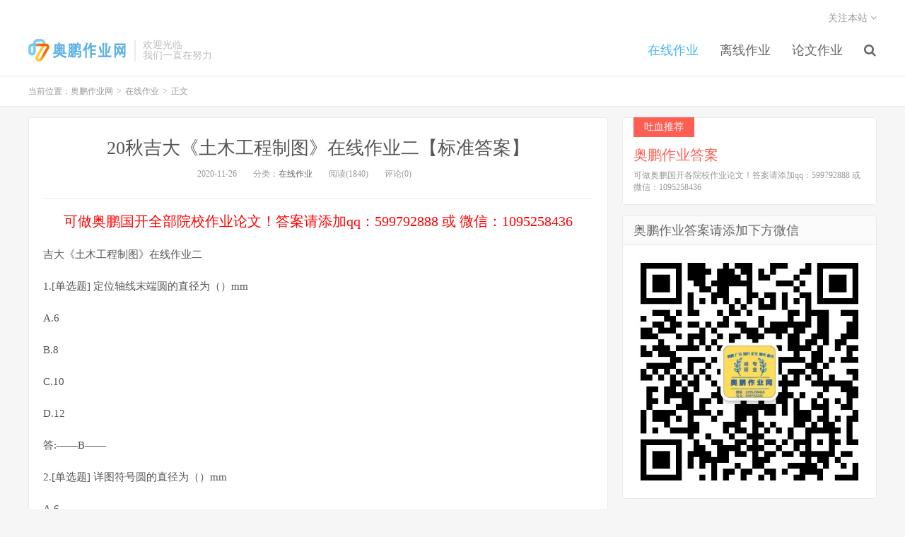

--- FILE ---
content_type: text/html; charset=UTF-8
request_url: https://www.opzy.net/26326.html
body_size: 8264
content:
<!DOCTYPE HTML>
<html>
<head>
<meta charset="UTF-8">
<link rel="dns-prefetch" href="//apps.bdimg.com">
<meta http-equiv="X-UA-Compatible" content="IE=11,IE=10,IE=9,IE=8">
<meta name="viewport" content="width=device-width, initial-scale=1.0, user-scalable=0, minimum-scale=1.0, maximum-scale=1.0">
<meta name="apple-mobile-web-app-title" content="奥鹏作业网">
<meta http-equiv="Cache-Control" content="no-siteapp">
<title>20秋吉大《土木工程制图》在线作业二【标准答案】-奥鹏作业网</title>
<link rel='dns-prefetch' href='//apps.bdimg.com' />
<link rel='dns-prefetch' href='//www.opzy.net' />
<link rel='dns-prefetch' href='//s.w.org' />
<link rel='stylesheet' id='_bootstrap-css'  href='https://www.opzy.net/wp-content/themes/ronglei/css/bootstrap.min.css?ver=5.0' type='text/css' media='all' />
<link rel='stylesheet' id='_fontawesome-css'  href='https://www.opzy.net/wp-content/themes/ronglei/css/font-awesome.min.css?ver=5.0' type='text/css' media='all' />
<link rel='stylesheet' id='_main-css'  href='https://www.opzy.net/wp-content/themes/ronglei/css/main.css?ver=5.0' type='text/css' media='all' />
<link rel='stylesheet' id='erphpdown-css'  href='https://www.opzy.net/wp-content/plugins/erphpdown/static/erphpdown.css?ver=9.68' type='text/css' media='screen' />
<script type='text/javascript' src='//apps.bdimg.com/libs/jquery/1.9.1/jquery.min.js?ver=5.0'></script>
<link rel='https://api.w.org/' href='https://www.opzy.net/wp-json/' />
<link rel='prev' title='20秋吉大《管理心理学》在线作业一【标准答案】' href='https://www.opzy.net/26324.html' />
<link rel='next' title='20秋吉大《基础会计学》在线作业一 【标准答案】' href='https://www.opzy.net/26328.html' />
<link rel="canonical" href="https://www.opzy.net/26326.html" />
<link rel='shortlink' href='https://www.opzy.net/?p=26326' />
<link rel="alternate" type="application/json+oembed" href="https://www.opzy.net/wp-json/oembed/1.0/embed?url=https%3A%2F%2Fwww.opzy.net%2F26326.html" />
<link rel="alternate" type="text/xml+oembed" href="https://www.opzy.net/wp-json/oembed/1.0/embed?url=https%3A%2F%2Fwww.opzy.net%2F26326.html&#038;format=xml" />
	<script>window._ERPHPDOWN = {"uri":"https://www.opzy.net/wp-content/plugins/erphpdown", "payment": "2", "author": "mobantu"}</script>
<meta name="keywords" content="在线作业">
<meta name="description" content="吉大《土木工程制图》在线作业二  1.[单选题] 定位轴线末端圆的直径为（）mm  A.6  B.8  C.10  D.12  答:——B——  2.[单选题] 详图符号圆的直径为（）mm  A.6  B.14  C.10  D.12  答:——B——  3.[单选题] 点的正面投影反映（）坐标。  A.x、y  B.y、z  C.x、z  D.Y、z  答:——C——  4.[单选题] 点的侧面">
<script type="application/ld+json">
    {
        "@context": "https://ziyuan.baidu.com/contexts/cambrian.jsonld",
        "@id": "https://www.opzy.net/26326.html",
        "appid": "1641192839867122",
        "title": "20秋吉大《土木工程制图》在线作业二【标准答案】",
        "images": [],
        "description": "吉大《土木工程制图》在线作业二",
        "pubDate": "2020-11-26T10:28:20"
    }
</script>
<link rel="shortcut icon" href="https://www.opzy.net/favicon.ico">
<!--[if lt IE 9]><script src="https://www.opzy.net/wp-content/themes/ronglei/js/libs/html5.min.js"></script><![endif]-->
	
	<script async src="https://pagead2.googlesyndication.com/pagead/js/adsbygoogle.js"></script>
<script>
     (adsbygoogle = window.adsbygoogle || []).push({
          google_ad_client: "ca-pub-8988048841114246",
          enable_page_level_ads: true
     });
</script>
	
<script async src="https://pagead2.googlesyndication.com/pagead/js/adsbygoogle.js"></script>
<script>
     (adsbygoogle = window.adsbygoogle || []).push({
          google_ad_client: "ca-pub-8988048841114246",
          enable_page_level_ads: true
     });
</script>	
	<script async custom-element="amp-auto-ads"
        src="https://cdn.ampproject.org/v0/amp-auto-ads-0.1.js">
</script>
</head>
<body class="post-template-default single single-post postid-26326 single-format-standard m-excerpt-cat comment-open site-layout-2 list-text">
<header class="header">
	<div class="container">
		<div class="logo"><a href="https://www.opzy.net" title="奥鹏作业网-作业答案-专业的在线作业答案辅导网"><img src="http://www.opzy.net/wp-content/uploads/2019/08/logo-2.png" alt="奥鹏作业网-作业答案-专业的在线作业答案辅导网">奥鹏作业网</a></div>		<div class="brand">    欢迎光临<br>我们一直在努力</div>		<ul class="site-nav site-navbar">
			<li id="menu-item-20" class="menu-item menu-item-type-taxonomy menu-item-object-category current-post-ancestor current-menu-parent current-post-parent menu-item-20"><a href="https://www.opzy.net/zaixianzuoye">在线作业</a></li>
<li id="menu-item-21" class="menu-item menu-item-type-taxonomy menu-item-object-category menu-item-21"><a href="https://www.opzy.net/lixianzuoye">离线作业</a></li>
<li id="menu-item-132" class="menu-item menu-item-type-taxonomy menu-item-object-category menu-item-132"><a href="https://www.opzy.net/lunwenzuoye">论文作业</a></li>
							<li class="navto-search"><a href="javascript:;" class="search-show active"><i class="fa fa-search"></i></a></li>
					</ul>
				<div class="topbar">
			<ul class="site-nav topmenu">
				<div class="menu"></div>
								<li class="menusns">
					<a href="javascript:;">关注本站 <i class="fa fa-angle-down"></i></a>
					<ul class="sub-menu">
						<li><a class="sns-wechat" href="javascript:;" title="关注“奥鹏作业网”" data-src="http://www.opzy.net/wp-content/uploads/2021/07/aop-zuoyezhijia.jpg"><i class="fa fa-wechat"></i> 微信</a></li>																																			</ul>
				</li>
							</ul>
					</div>
						<i class="fa fa-bars m-icon-nav"></i>
			</div>
</header>
<div class="site-search">
	<div class="container">
		<form method="get" class="site-search-form" action="https://www.opzy.net/" ><input class="search-input" name="s" type="text" placeholder="输入关键字" value=""><button class="search-btn" type="submit"><i class="fa fa-search"></i></button></form>	</div>
</div>	<div class="breadcrumbs">
		<div class="container">当前位置：<a href="https://www.opzy.net">奥鹏作业网</a> <small>></small> <a href="https://www.opzy.net/zaixianzuoye">在线作业</a> <small>></small> 正文</div>
	</div>
<section class="container">
	<div class="content-wrap">
	<div class="content">
				<header class="article-header">
			<h1 class="article-title"><a href="https://www.opzy.net/26326.html">20秋吉大《土木工程制图》在线作业二【标准答案】</a></h1>
			<div class="article-meta">
				<span class="item">2020-11-26</span>
												<span class="item">分类：<a href="https://www.opzy.net/zaixianzuoye" rel="category tag">在线作业</a></span>
				<span class="item post-views">阅读(1840)</span>				<span class="item">评论(0)</span>
				<span class="item"></span>
			</div>
		</header>
				<article class="article-content">
			<div class="asb asb-post asb-post-01"><span style="color:#F00; font-size:20px;">可做奥鹏国开全部院校作业论文！答案请添加qq：599792888 或 微信：1095258436</span></div>			<p>吉大《土木工程制图》在线作业二</p>
<p>1.[单选题] 定位轴线末端圆的直径为（）mm</p>
<p>A.6</p>
<p>B.8</p>
<p>C.10</p>
<p>D.12</p>
<p>答:——B——</p>
<p>2.[单选题] 详图符号圆的直径为（）mm</p>
<p>A.6</p>
<p>B.14</p>
<p>C.10</p>
<p>D.12</p>
<p>答:——B——</p>
<p>3.[单选题] 点的正面投影反映（）坐标。</p>
<p>A.x、y</p>
<p>B.y、z</p>
<p>C.x、z</p>
<p>D.Y、z</p>
<p>答:——C——</p>
<p>4.[单选题] 点的侧面投影反映（）坐标。</p>
<p>A.x、y 吉大答案q599792222 或请进 opzy.net</p>
<p>B.y、z</p>
<p>C.x、z</p>
<p>D.Y、z</p>
<p>答:————</p>
<p>5.[单选题] 尺寸线终端形式有（ ）两形式</p>
<p>A.箭头和圆点</p>
<p>B.箭头和斜线</p>
<p>C.圆圈和圆点</p>
<p>D.粗线和细线</p>
<p>答:————</p>
<p>6.[单选题] 工程上常用的（）有中心投影法和平行投影法</p>
<p>A.作图法</p>
<p>B.技术法</p>
<p>C.投影法</p>
<p>D.图解法</p>
<p>答:————</p>
<p>7.[单选题] （）一个投影面直线称为投影面垂直线。</p>
<p>A.平行于</p>
<p>B.垂直于</p>
<p>C.倾斜于</p>
<p>D.相交于</p>
<p>答:————</p>
<p>8.[单选题] 在建筑图样中，平面图和剖面图中北剖切的主要建筑构造的轮廓线采用（）</p>
<p>A.粗实线</p>
<p>B.细实线</p>
<p>C.波浪线</p>
<p>D.虚线</p>
<p>答:————</p>
<p>9.[单选题] 国家标准规定，汉字系列为1.8、2.5、3.5、5、7、10、14、（）</p>
<p>A.16</p>
<p>B.18</p>
<p>C.20</p>
<p>D.25</p>
<p>答:————</p>
<p>10.[单选题] 标高的单位为（）</p>
<p>A.m</p>
<p>B.cm</p>
<p>C.mm</p>
<p>D.dm</p>
<p>答:————</p>
<p>11.[多选题] 两条空间直线的相对位置有三种情况，分别为：（ ）</p>
<p>A.重合</p>
<p>B.平行</p>
<p>C.相交</p>
<p>D.交叉</p>
<p>答:————</p>
<p>12.[多选题] 线型是图线的形状，共有六种，分别是（ ）：</p>
<p>A.实线、虚线</p>
<p>B.点画线、双点画线</p>
<p>C.折断线、波浪线</p>
<p>D.双线、多段线</p>
<p>答:————</p>
<p>13.[多选题] 打印图形时（）</p>
<p>A.可以打印图形的一部分</p>
<p>B.可以根据不同的要求用不同的比例打印图形</p>
<p>C.可以先输出一个打印文件，把文件放到别的计算机上打印</p>
<p>D.打印时不可以设置纸张的方向</p>
<p>答:————</p>
<p>14.[多选题] 使用AutoCAD设计中心（）</p>
<p>A.浏览不同图形源，从图形文件到网页上的符号库</p>
<p>B.将图形文件从控制面板拖放到绘图区域中即可打开图形</p>
<p>C.创建指常用图形\文件夹和Internet地址的快捷方式</p>
<p>D.以上都不正确</p>
<p>答:————</p>
<p>15.[多选题] 在绘制中，AutoCAD有哪几种选择方法（）</p>
<p>A.Windows选择</p>
<p>B.Crossing选择</p>
<p>C.ALL选择</p>
<p>D.点选</p>
<p>答:————</p>
<p>16.[判断题] 使用WBLOCK命令创建的块，可以用于任何图形中</p>
<p>A.错误</p>
<p>B.正确</p>
<p>答:————</p>
<p>17.[判断题] 状态栏的设置仅对激活的图形有效，不同的图形文件可采用不同的设置</p>
<p>A.错误</p>
<p>B.正确</p>
<p>答:————</p>
<p>18.[判断题] 传统的钢筋混凝土结构图包括结构构件图和结构布置图</p>
<p>A.错误</p>
<p>B.正确</p>
<p>答:————</p>
<p>19.[判断题] 剖面图是假想用平行于某一墙面的平面剖切房屋所得到的垂直剖面图</p>
<p>A.错误</p>
<p>B.正确</p>
<p>答:————</p>
<p>20.[判断题] 土建制图中一般使用三种线宽，其互成一定的比例，即粗线、中粗线、细线(比例为d:0.5d:0.25d)</p>
<p>A.错误</p>
<p>B.正确</p>
<p>答:————</p>
<p>21.[判断题] 建筑立面图只能按朝向来命名</p>
<p>A.错误</p>
<p>B.正确</p>
<p>答:————</p>
<p>22.[判断题] 用Zoom命令可将屏幕上显示的图形以大于或小于图形原尺寸进行显示，而图形的实际尺寸保持不变</p>
<p>A.错误</p>
<p>B.正确</p>
<p>答:————</p>
<p>23.[判断题] 打开状态栏的某项设置需用鼠标左键双击它</p>
<p>A.错误</p>
<p>B.正确</p>
<p>答:————</p>
<p>24.[判断题] 新建的图层的名称可以含有通配符(如“*”和“?”)</p>
<p>A.错误</p>
<p>B.正确</p>
<p>答:————</p>
<p>25.[判断题] 钢筋混凝土构件中起架立作用的钢筋称为受力筋</p>
<p>A.错误</p>
<p>B.正确</p>
<p>答:————</p>
<p>&nbsp;</p>
		</article>
								            <div class="post-actions">
            	<a href="javascript:;" class="post-like action action-like" data-pid="26326"><i class="fa fa-thumbs-o-up"></i>赞(<span>0</span>)</a>            	            	            </div>
        		<div class="post-copyright">未经允许不得转载：<a href="https://www.opzy.net">奥鹏作业网</a> &raquo; <a href="https://www.opzy.net/26326.html">20秋吉大《土木工程制图》在线作业二【标准答案】</a></div>		
					<div class="action-share"></div>
		
		<div class="article-tags"></div>
		
		
		            <nav class="article-nav">
                <span class="article-nav-prev">上一篇<br><a href="https://www.opzy.net/26324.html" rel="prev">20秋吉大《管理心理学》在线作业一【标准答案】</a></span>
                <span class="article-nav-next">下一篇<br><a href="https://www.opzy.net/26328.html" rel="next">20秋吉大《基础会计学》在线作业一 【标准答案】</a></span>
            </nav>
        
				<div class="relates"><div class="title"><h3>相关推荐</h3></div><ul><li><a href="https://www.opzy.net/97940.html">国开（广西开放大学）26春《建筑测量》形考作业4【标准答案】</a></li><li><a href="https://www.opzy.net/97938.html">国开（广西开放大学）26春《建筑测量》形考作业3【标准答案】</a></li><li><a href="https://www.opzy.net/97936.html">国开（广西开放大学）26春《建筑测量》形考作业2【标准答案】</a></li><li><a href="https://www.opzy.net/97934.html">国开（广西开放大学）26春《建筑测量》形考作业1【标准答案】</a></li><li><a href="https://www.opzy.net/97932.html">国开（广西开放大学）26春《建筑材料(A)》形考任务4【标准答案】</a></li><li><a href="https://www.opzy.net/97930.html">国开（广西开放大学）26春《建筑材料(A)》形考任务3【标准答案】</a></li><li><a href="https://www.opzy.net/97928.html">国开（广西开放大学）26春《建筑材料(A)》形考任务2【标准答案】</a></li><li><a href="https://www.opzy.net/97926.html">国开（广西开放大学）26春《建筑材料(A)》形考任务1【标准答案】</a></li></ul></div>				<div class="title" id="comments">
	<h3>评论 <small>抢沙发</small></h3>
</div>
<div id="respond" class="no_webshot">
		
	<form action="http://www.opzy.net/wp-comments-post.php" method="post" id="commentform">
		<div class="comt">
			<div class="comt-title">
				<img data-src="https://secure.gravatar.com/avatar/?s=100&d=mm" class="avatar avatar-100" height="50" width="50">				<p><a id="cancel-comment-reply-link" href="javascript:;">取消</a></p>
			</div>
			<div class="comt-box">
				<textarea placeholder="你的评论可以一针见血" class="input-block-level comt-area" name="comment" id="comment" cols="100%" rows="3" tabindex="1" onkeydown="if(event.ctrlKey&amp;&amp;event.keyCode==13){document.getElementById('submit').click();return false};"></textarea>
				<div class="comt-ctrl">
					<div class="comt-tips"><input type='hidden' name='comment_post_ID' value='26326' id='comment_post_ID' />
<input type='hidden' name='comment_parent' id='comment_parent' value='0' />
<label for="comment_mail_notify" class="checkbox inline hide" style="padding-top:0"><input type="checkbox" name="comment_mail_notify" id="comment_mail_notify" value="comment_mail_notify" checked="checked"/>有人回复时邮件通知我</label></div>
					<button type="submit" name="submit" id="submit" tabindex="5">提交评论</button>
					<!-- <span data-type="comment-insert-smilie" class="muted comt-smilie"><i class="icon-thumbs-up icon12"></i> 表情</span> -->
				</div>
			</div>

												<div class="comt-comterinfo" id="comment-author-info" >
						<ul>
							<li class="form-inline"><label class="hide" for="author">昵称</label><input class="ipt" type="text" name="author" id="author" value="" tabindex="2" placeholder="昵称"><span class="text-muted">昵称 (必填)</span></li>
							<li class="form-inline"><label class="hide" for="email">邮箱</label><input class="ipt" type="text" name="email" id="email" value="" tabindex="3" placeholder="邮箱"><span class="text-muted">邮箱 (必填)</span></li>
							<li class="form-inline"><label class="hide" for="url">网址</label><input class="ipt" type="text" name="url" id="url" value="" tabindex="4" placeholder="网址"><span class="text-muted">网址</span></li>
						</ul>
					</div>
									</div>

	</form>
	</div>
	</div>
	</div>
	<div class="sidebar">
<div class="widget widget_ui_textasb"><a class="style02" href="https://www.opzy.net/" target="_blank"><strong>吐血推荐</strong><h2>奥鹏作业答案</h2><p>可做奥鹏国开各院校作业论文！答案请添加qq：599792888 或 微信：1095258436</p></a></div><div class="widget widget_media_image"><h3>奥鹏作业答案请添加下方微信</h3><a href="https://www.opzy.net/"><img width="430" height="430" src="https://www.opzy.net/wp-content/uploads/2021/07/微信图片_20210723142023.jpg" class="image wp-image-34411  attachment-full size-full" alt="" style="max-width: 100%; height: auto;" srcset="https://www.opzy.net/wp-content/uploads/2021/07/微信图片_20210723142023.jpg 430w, https://www.opzy.net/wp-content/uploads/2021/07/微信图片_20210723142023-150x150.jpg 150w, https://www.opzy.net/wp-content/uploads/2021/07/微信图片_20210723142023-200x200.jpg 200w" sizes="(max-width: 430px) 100vw, 430px" /></a></div><div class="widget widget_ui_textasb"><a class="style01" href="https://www.opzy.net/" target="_blank"><strong>合作洽谈</strong><h2>诚信为本，合作共赢</h2><p>欢迎奥鹏各大机构前来洽谈，有意请联系我们！</p></a></div><div class="widget widget_ui_posts"><h3>热门作业</h3><ul class="nopic"><li><a target="_blank" href="https://www.opzy.net/36828.html"><span class="text">西交21秋《物流战略与规划》在线作业答卷（一） 【标准答案】</span><span class="muted">2021-11-06</span></a></li>
<li><a target="_blank" href="https://www.opzy.net/36937.html"><span class="text">东财21秋《大数据——概念、方法与应用x》在线作业答卷（三）【标准答案】</span><span class="muted">2021-11-10</span></a></li>
<li><a target="_blank" href="https://www.opzy.net/64649.html"><span class="text">东财23春《大数据——概念、方法与应用》单元作业2【标注答案】</span><span class="muted">2023-05-15</span></a></li>
<li><a target="_blank" href="https://www.opzy.net/46622.html"><span class="text">东财《服务礼仪》单元作业二【标准答案】</span><span class="muted">2022-05-20</span></a></li>
<li><a target="_blank" href="https://www.opzy.net/20234.html"><span class="text">20年春东财《企业纳税实务》单元作业二【标准答案】</span><span class="muted">2020-07-04</span></a></li>
<li><a target="_blank" href="https://www.opzy.net/74492.html"><span class="text">福师23秋《美术鉴赏与批评》在线作业二【标准答案】</span><span class="muted">2023-11-02</span></a></li>
<li><a target="_blank" href="https://www.opzy.net/22041.html"><span class="text">20年春西交《保险学》在线作业【标准答案】</span><span class="muted">2020-07-27</span></a></li>
<li><a target="_blank" href="https://www.opzy.net/51709.html"><span class="text">国开电大《建筑力学》形成考核4【标准答案】</span><span class="muted">2022-09-01</span></a></li>
<li><a target="_blank" href="https://www.opzy.net/73343.html"><span class="text">东大23秋《构造地质学(二)》在线平时作业2【标准答案】</span><span class="muted">2023-10-20</span></a></li>
<li><a target="_blank" href="https://www.opzy.net/1039.html"><span class="text">东大19秋学期《模拟电子技术基础Ⅰ》在线平时作业【满分答案】</span><span class="muted">2019-09-09</span></a></li>
<li><a target="_blank" href="https://www.opzy.net/96934.html"><span class="text">国开（旅游学院开放大学）25秋《生产与运作管理》形考任务1【标准答案】</span><span class="muted">2025-10-21</span></a></li>
<li><a target="_blank" href="https://www.opzy.net/60827.html"><span class="text">国开（旅游学院）23春《纳税筹划》形考任务3【标准答案】</span><span class="muted">2023-01-19</span></a></li>
</ul></div><div class="widget widget_ui_tags"><h3>热门专业</h3><div class="items"><a href="https://www.opzy.net/tag/%e5%9b%bd%e5%bc%80%e5%bd%a2%e8%80%83%e7%ad%94%e6%a1%88">国开形考答案 (4089)</a><a href="https://www.opzy.net/tag/%e7%a6%8f%e5%bb%ba%e5%bc%80%e6%94%be%e5%a4%a7%e5%ad%a6">福建开放大学 (664)</a><a href="https://www.opzy.net/tag/%e6%b2%b3%e5%8c%97%e5%bc%80%e6%94%be%e5%a4%a7%e5%ad%a6">河北开放大学 (416)</a><a href="https://www.opzy.net/tag/%e5%b1%b1%e4%b8%9c%e5%bc%80%e6%94%be%e5%a4%a7%e5%ad%a6">山东开放大学 (287)</a><a href="https://www.opzy.net/tag/%e6%b2%b3%e5%8d%97%e5%bc%80%e6%94%be%e5%a4%a7%e5%ad%a6">河南开放大学 (235)</a><a href="https://www.opzy.net/tag/%e5%b9%bf%e8%a5%bf%e5%bc%80%e6%94%be%e5%a4%a7%e5%ad%a6">广西开放大学 (149)</a><a href="https://www.opzy.net/tag/%e5%8c%97%e4%ba%ac%e5%bc%80%e6%94%be%e5%a4%a7%e5%ad%a6">北京开放大学 (135)</a><a href="https://www.opzy.net/tag/%e5%bd%a2%e5%8a%bf%e4%b8%8e%e6%94%bf%e7%ad%96">形势与政策 (131)</a><a href="https://www.opzy.net/tag/%e5%8e%a6%e9%97%a8%e5%bc%80%e6%94%be%e5%a4%a7%e5%ad%a6">厦门开放大学 (130)</a><a href="https://www.opzy.net/tag/%e5%b9%bf%e4%b8%9c%e5%bc%80%e6%94%be%e5%a4%a7%e5%ad%a6">广东开放大学 (126)</a><a href="https://www.opzy.net/tag/%e4%b8%aa%e4%ba%ba%e4%b8%8e%e5%9b%a2%e9%98%9f%e7%ae%a1%e7%90%86">个人与团队管理 (123)</a><a href="https://www.opzy.net/tag/%e5%b1%b1%e8%a5%bf%e5%bc%80%e6%94%be%e5%a4%a7%e5%ad%a6">山西开放大学 (119)</a><a href="https://www.opzy.net/tag/%e5%ae%89%e5%be%bd%e5%bc%80%e6%94%be%e5%a4%a7%e5%ad%a6">安徽开放大学 (113)</a><a href="https://www.opzy.net/tag/%e5%ae%9e%e9%aa%8c%e5%ad%a6%e9%99%a2">实验学院 (110)</a><a href="https://www.opzy.net/tag/%e8%b4%b5%e5%b7%9e%e5%bc%80%e6%94%be%e5%a4%a7%e5%ad%a6">贵州开放大学 (101)</a><a href="https://www.opzy.net/tag/%e6%b5%99%e6%b1%9f%e5%bc%80%e6%94%be%e5%a4%a7%e5%ad%a6">浙江开放大学 (100)</a><a href="https://www.opzy.net/tag/%e5%ae%9e%e9%aa%8c%e5%ad%a6%e9%99%a2%e5%bc%80%e6%94%be%e5%a4%a7%e5%ad%a6">实验学院开放大学 (85)</a><a href="https://www.opzy.net/tag/%e9%9d%92%e5%b2%9b%e5%bc%80%e6%94%be%e5%a4%a7%e5%ad%a6">青岛开放大学 (80)</a><a href="https://www.opzy.net/tag/%e5%b7%a5%e7%a8%8b%e7%bb%8f%e6%b5%8e%e4%b8%8e%e7%ae%a1%e7%90%86">工程经济与管理 (77)</a><a href="https://www.opzy.net/tag/%e5%9b%bd%e5%ae%b6%e5%bc%80%e6%94%be%e5%a4%a7%e5%ad%a6%e5%ad%a6%e4%b9%a0%e6%8c%87%e5%8d%97">国家开放大学学习指南 (72)</a><a href="https://www.opzy.net/tag/%e6%88%90%e9%83%bd%e5%bc%80%e6%94%be%e5%a4%a7%e5%ad%a6">成都开放大学 (68)</a><a href="https://www.opzy.net/tag/%e9%99%95%e8%a5%bf%e5%bc%80%e6%94%be%e5%a4%a7%e5%ad%a6">陕西开放大学 (60)</a><a href="https://www.opzy.net/tag/%e5%b8%82%e5%9c%ba%e8%90%a5%e9%94%80%e5%ad%a6">市场营销学 (60)</a><a href="https://www.opzy.net/tag/%e8%ae%a1%e7%ae%97%e6%9c%ba%e5%ba%94%e7%94%a8%e5%9f%ba%e7%a1%80">计算机应用基础 (60)</a><a href="https://www.opzy.net/tag/%e9%87%91%e8%9e%8d%e5%ad%a6">金融学 (57)</a><a href="https://www.opzy.net/tag/%e7%90%86%e5%b7%a5%e8%8b%b1%e8%af%ad4">理工英语4 (56)</a><a href="https://www.opzy.net/tag/%e7%ae%a1%e7%90%86%e4%bc%9a%e8%ae%a1">管理会计 (55)</a><a href="https://www.opzy.net/tag/%e4%ba%ba%e6%96%87%e8%8b%b1%e8%af%ad1">人文英语1 (55)</a><a href="https://www.opzy.net/tag/%e8%a1%8c%e6%94%bf%e7%bb%84%e7%bb%87%e5%ad%a6">行政组织学 (50)</a><a href="https://www.opzy.net/tag/%e7%ae%a1%e7%90%86%e5%ad%a6%e5%9f%ba%e7%a1%80">管理学基础 (50)</a></div></div></div></section>


<footer class="footer">
	<div class="container">
						<p>&copy; 2026 <a href="https://www.opzy.net">奥鹏作业网</a> &nbsp; <a href="http://www.opzy.net/sitemap.xml">网站地图</a></p>
		<script>
var _hmt = _hmt || [];
(function() {
  var hm = document.createElement("script");
  hm.src = "https://hm.baidu.com/hm.js?8551bdd7304a9d3993b11c8b01cd603b";
  var s = document.getElementsByTagName("script")[0]; 
  s.parentNode.insertBefore(hm, s);
})();
</script>	</div>
</footer>


<script>
window.jsui={
	www: 'https://www.opzy.net',
	uri: 'https://www.opzy.net/wp-content/themes/ronglei',
	ver: '5.0',
	roll: ["1","2"],
	ajaxpager: '0',
	url_rp: '',
	qq_id: '599792888',
	qq_tip: 'QQ咨询'
};
</script>
<script type='text/javascript' src='//apps.bdimg.com/libs/bootstrap/3.2.0/js/bootstrap.min.js?ver=5.0'></script>
<script type='text/javascript' src='https://www.opzy.net/wp-content/themes/ronglei/js/loader.js?ver=5.0'></script>
<script type='text/javascript'>
/* <![CDATA[ */
var erphpdown_ajax_url = "https:\/\/www.opzy.net\/wp-admin\/admin-ajax.php";
/* ]]> */
</script>
<script type='text/javascript' src='https://www.opzy.net/wp-content/plugins/erphpdown/static/erphpdown.js?ver=9.68'></script>
<script type='text/javascript' src='https://www.opzy.net/wp-includes/js/wp-embed.min.js?ver=4.9.26'></script>
</body>
</html>

--- FILE ---
content_type: text/html; charset=utf-8
request_url: https://www.google.com/recaptcha/api2/aframe
body_size: 267
content:
<!DOCTYPE HTML><html><head><meta http-equiv="content-type" content="text/html; charset=UTF-8"></head><body><script nonce="TfxBvlQ5Bv-1mhzMnCpHgg">/** Anti-fraud and anti-abuse applications only. See google.com/recaptcha */ try{var clients={'sodar':'https://pagead2.googlesyndication.com/pagead/sodar?'};window.addEventListener("message",function(a){try{if(a.source===window.parent){var b=JSON.parse(a.data);var c=clients[b['id']];if(c){var d=document.createElement('img');d.src=c+b['params']+'&rc='+(localStorage.getItem("rc::a")?sessionStorage.getItem("rc::b"):"");window.document.body.appendChild(d);sessionStorage.setItem("rc::e",parseInt(sessionStorage.getItem("rc::e")||0)+1);localStorage.setItem("rc::h",'1769015724798');}}}catch(b){}});window.parent.postMessage("_grecaptcha_ready", "*");}catch(b){}</script></body></html>

--- FILE ---
content_type: text/css
request_url: https://www.opzy.net/wp-content/plugins/erphpdown/static/erphpdown.css?ver=9.68
body_size: 5704
content:
/*! Layer v3.1.1 */
.layui-layer-imgbar,.layui-layer-imgtit a,.layui-layer-tab .layui-layer-title span,.layui-layer-title{text-overflow:ellipsis;white-space:nowrap}html #layuicss-layer{display:none;position:absolute;width:1989px}.layui-layer,.layui-layer-shade{position:fixed;_position:absolute;pointer-events:auto}.layui-layer-shade{top:0;left:0;width:100%;height:100%;_height:expression(document.body.offsetHeight+"px")}.layui-layer{-webkit-overflow-scrolling:touch;top:150px;left:0;margin:0;padding:0;background-color:#fff;-webkit-background-clip:content;border-radius:2px;box-shadow:1px 1px 50px rgba(0,0,0,.3)}.layui-layer-close{position:absolute}.layui-layer-content{position:relative}.layui-layer-border{border:1px solid #B2B2B2;border:1px solid rgba(0,0,0,.1);box-shadow:1px 1px 5px rgba(0,0,0,.2)}.layui-layer-load{background:url(../images/layer/loading.gif) center center no-repeat #eee}.layui-layer-ico{background:url(images/icon.png) no-repeat}.layui-layer-btn a,.layui-layer-dialog .layui-layer-ico,.layui-layer-setwin a{display:inline-block;*display:inline;*zoom:1;vertical-align:top}.layui-layer-move{display:none;position:fixed;*position:absolute;left:0;top:0;width:100%;height:100%;cursor:move;opacity:0;filter:alpha(opacity=0);background-color:#fff;z-index:2147483647}.layui-layer-resize{position:absolute;width:15px;height:15px;right:0;bottom:0;cursor:se-resize}.layer-anim{-webkit-animation-fill-mode:both;animation-fill-mode:both;-webkit-animation-duration:.3s;animation-duration:.3s}@-webkit-keyframes layer-bounceIn{0%{opacity:0;-webkit-transform:scale(.5);transform:scale(.5)}100%{opacity:1;-webkit-transform:scale(1);transform:scale(1)}}@keyframes layer-bounceIn{0%{opacity:0;-webkit-transform:scale(.5);-ms-transform:scale(.5);transform:scale(.5)}100%{opacity:1;-webkit-transform:scale(1);-ms-transform:scale(1);transform:scale(1)}}.layer-anim-00{-webkit-animation-name:layer-bounceIn;animation-name:layer-bounceIn}@-webkit-keyframes layer-zoomInDown{0%{opacity:0;-webkit-transform:scale(.1) translateY(-2000px);transform:scale(.1) translateY(-2000px);-webkit-animation-timing-function:ease-in-out;animation-timing-function:ease-in-out}60%{opacity:1;-webkit-transform:scale(.475) translateY(60px);transform:scale(.475) translateY(60px);-webkit-animation-timing-function:ease-out;animation-timing-function:ease-out}}@keyframes layer-zoomInDown{0%{opacity:0;-webkit-transform:scale(.1) translateY(-2000px);-ms-transform:scale(.1) translateY(-2000px);transform:scale(.1) translateY(-2000px);-webkit-animation-timing-function:ease-in-out;animation-timing-function:ease-in-out}60%{opacity:1;-webkit-transform:scale(.475) translateY(60px);-ms-transform:scale(.475) translateY(60px);transform:scale(.475) translateY(60px);-webkit-animation-timing-function:ease-out;animation-timing-function:ease-out}}.layer-anim-01{-webkit-animation-name:layer-zoomInDown;animation-name:layer-zoomInDown}@-webkit-keyframes layer-fadeInUpBig{0%{opacity:0;-webkit-transform:translateY(2000px);transform:translateY(2000px)}100%{opacity:1;-webkit-transform:translateY(0);transform:translateY(0)}}@keyframes layer-fadeInUpBig{0%{opacity:0;-webkit-transform:translateY(2000px);-ms-transform:translateY(2000px);transform:translateY(2000px)}100%{opacity:1;-webkit-transform:translateY(0);-ms-transform:translateY(0);transform:translateY(0)}}.layer-anim-02{-webkit-animation-name:layer-fadeInUpBig;animation-name:layer-fadeInUpBig}@-webkit-keyframes layer-zoomInLeft{0%{opacity:0;-webkit-transform:scale(.1) translateX(-2000px);transform:scale(.1) translateX(-2000px);-webkit-animation-timing-function:ease-in-out;animation-timing-function:ease-in-out}60%{opacity:1;-webkit-transform:scale(.475) translateX(48px);transform:scale(.475) translateX(48px);-webkit-animation-timing-function:ease-out;animation-timing-function:ease-out}}@keyframes layer-zoomInLeft{0%{opacity:0;-webkit-transform:scale(.1) translateX(-2000px);-ms-transform:scale(.1) translateX(-2000px);transform:scale(.1) translateX(-2000px);-webkit-animation-timing-function:ease-in-out;animation-timing-function:ease-in-out}60%{opacity:1;-webkit-transform:scale(.475) translateX(48px);-ms-transform:scale(.475) translateX(48px);transform:scale(.475) translateX(48px);-webkit-animation-timing-function:ease-out;animation-timing-function:ease-out}}.layer-anim-03{-webkit-animation-name:layer-zoomInLeft;animation-name:layer-zoomInLeft}@-webkit-keyframes layer-rollIn{0%{opacity:0;-webkit-transform:translateX(-100%) rotate(-120deg);transform:translateX(-100%) rotate(-120deg)}100%{opacity:1;-webkit-transform:translateX(0) rotate(0);transform:translateX(0) rotate(0)}}@keyframes layer-rollIn{0%{opacity:0;-webkit-transform:translateX(-100%) rotate(-120deg);-ms-transform:translateX(-100%) rotate(-120deg);transform:translateX(-100%) rotate(-120deg)}100%{opacity:1;-webkit-transform:translateX(0) rotate(0);-ms-transform:translateX(0) rotate(0);transform:translateX(0) rotate(0)}}.layer-anim-04{-webkit-animation-name:layer-rollIn;animation-name:layer-rollIn}@keyframes layer-fadeIn{0%{opacity:0}100%{opacity:1}}.layer-anim-05{-webkit-animation-name:layer-fadeIn;animation-name:layer-fadeIn}@-webkit-keyframes layer-shake{0%,100%{-webkit-transform:translateX(0);transform:translateX(0)}10%,30%,50%,70%,90%{-webkit-transform:translateX(-10px);transform:translateX(-10px)}20%,40%,60%,80%{-webkit-transform:translateX(10px);transform:translateX(10px)}}@keyframes layer-shake{0%,100%{-webkit-transform:translateX(0);-ms-transform:translateX(0);transform:translateX(0)}10%,30%,50%,70%,90%{-webkit-transform:translateX(-10px);-ms-transform:translateX(-10px);transform:translateX(-10px)}20%,40%,60%,80%{-webkit-transform:translateX(10px);-ms-transform:translateX(10px);transform:translateX(10px)}}.layer-anim-06{-webkit-animation-name:layer-shake;animation-name:layer-shake}@-webkit-keyframes fadeIn{0%{opacity:0}100%{opacity:1}}.layui-layer-title{padding:0 80px 0 20px;height:42px;line-height:42px;border-bottom:1px solid #eee;font-size:14px;color:#333;overflow:hidden;background-color:#F8F8F8;border-radius:2px 2px 0 0}.layui-layer-setwin{position:absolute;right:15px;*right:0;top:15px;font-size:0;line-height:initial}.layui-layer-setwin a{position:relative;width:16px;height:16px;margin-left:10px;font-size:12px;_overflow:hidden}.layui-layer-setwin .layui-layer-min cite{position:absolute;width:14px;height:2px;left:0;top:50%;margin-top:-1px;background-color:#2E2D3C;cursor:pointer;_overflow:hidden}.layui-layer-setwin .layui-layer-min:hover cite{background-color:#2D93CA}.layui-layer-setwin .layui-layer-max{background-position:-32px -40px}.layui-layer-setwin .layui-layer-max:hover{background-position:-16px -40px}.layui-layer-setwin .layui-layer-maxmin{background-position:-65px -40px}.layui-layer-setwin .layui-layer-maxmin:hover{background-position:-49px -40px}.layui-layer-setwin .layui-layer-close1{background-position:1px -40px;cursor:pointer}.layui-layer-setwin .layui-layer-close1:hover{opacity:.7}.layui-layer-setwin .layui-layer-close2{position:absolute;right:-28px;top:-28px;width:30px;height:30px;margin-left:0;background-position:-149px -31px;*right:-18px;_display:none}.layui-layer-setwin .layui-layer-close2:hover{background-position:-180px -31px}.layui-layer-btn{text-align:right;padding:0 15px 12px;pointer-events:auto;user-select:none;-webkit-user-select:none}.layui-layer-btn a{height:28px;line-height:28px;margin:5px 5px 0;padding:0 15px;border:1px solid #dedede;background-color:#fff;color:#333;border-radius:2px;font-weight:400;cursor:pointer;text-decoration:none}.layui-layer-btn a:hover{opacity:.9;text-decoration:none}.layui-layer-btn a:active{opacity:.8}.layui-layer-btn .layui-layer-btn0{border-color:#1E9FFF;background-color:#1E9FFF;color:#fff}.layui-layer-btn-l{text-align:left}.layui-layer-btn-c{text-align:center}.layui-layer-dialog{min-width:260px}.layui-layer-dialog .layui-layer-content{position:relative;padding:20px;line-height:24px;word-break:break-all;overflow:hidden;font-size:14px;overflow-x:hidden;overflow-y:auto}.layui-layer-dialog .layui-layer-content .layui-layer-ico{position:absolute;top:16px;left:15px;_left:-40px;width:30px;height:30px}.layui-layer-ico1{background-position:-30px 0}.layui-layer-ico2{background-position:-60px 0}.layui-layer-ico3{background-position:-90px 0}.layui-layer-ico4{background-position:-120px 0}.layui-layer-ico5{background-position:-150px 0}.layui-layer-ico6{background-position:-180px 0}.layui-layer-rim{border:6px solid #8D8D8D;border:6px solid rgba(0,0,0,.3);border-radius:5px;box-shadow:none}.layui-layer-msg{min-width:180px;border:1px solid #D3D4D3;box-shadow:none}.layui-layer-hui{min-width:100px;background-color:#000;filter:alpha(opacity=60);background-color:rgba(0,0,0,.6);color:#fff;border:none}.layui-layer-hui .layui-layer-content{padding:12px 25px;text-align:center}.layui-layer-dialog .layui-layer-padding{padding:20px 20px 20px 55px;text-align:left}.layui-layer-page .layui-layer-content{position:relative;overflow:auto}.layui-layer-iframe .layui-layer-btn,.layui-layer-page .layui-layer-btn{padding-top:10px}.layui-layer-nobg{background:0 0}.layui-layer-iframe iframe{display:block;width:100%}.layui-layer-loading{border-radius:100%;background:0 0;box-shadow:none;border:none}.layui-layer-loading .layui-layer-content{width:60px;height:24px;background:url(loading-0.gif) no-repeat}.layui-layer-loading .layui-layer-loading1{width:37px;height:37px;background:url(loading-1.gif) no-repeat}.layui-layer-ico16,.layui-layer-loading .layui-layer-loading2{width:32px;height:32px;background:url(loading-2.gif) no-repeat}.layui-layer-tips{background:0 0;box-shadow:none;border:none}.layui-layer-tips .layui-layer-content{position:relative;line-height:22px;min-width:12px;padding:8px 15px;font-size:14px;_float:left;border-radius:2px;box-shadow:1px 1px 3px rgba(0,0,0,.2);background-color:#000;color:#fff}.layui-layer-tips .layui-layer-close{right:-2px;top:-1px}.layui-layer-tips i.layui-layer-TipsG{position:absolute;width:0;height:0;border-width:8px;border-color:transparent;border-style:dashed;*overflow:hidden}.layui-layer-tips i.layui-layer-TipsB,.layui-layer-tips i.layui-layer-TipsT{left:5px;border-right-style:solid;border-right-color:#000}.layui-layer-tips i.layui-layer-TipsT{bottom:-8px}.layui-layer-tips i.layui-layer-TipsB{top:-8px}.layui-layer-tips i.layui-layer-TipsL,.layui-layer-tips i.layui-layer-TipsR{top:5px;border-bottom-style:solid;border-bottom-color:#000}.layui-layer-tips i.layui-layer-TipsR{left:-8px}.layui-layer-tips i.layui-layer-TipsL{right:-8px}.layui-layer-lan[type=dialog]{min-width:280px}.layui-layer-lan .layui-layer-title{background:#4476A7;color:#fff;border:none}.layui-layer-lan .layui-layer-btn{padding:5px 10px 10px;text-align:right;border-top:1px solid #E9E7E7}.layui-layer-lan .layui-layer-btn a{background:#fff;border-color:#E9E7E7;color:#333}.layui-layer-lan .layui-layer-btn .layui-layer-btn1{background:#C9C5C5}.layui-layer-molv .layui-layer-title{background:#009f95;color:#fff;border:none}.layui-layer-molv .layui-layer-btn a{background:#009f95;border-color:#009f95}.layui-layer-molv .layui-layer-btn .layui-layer-btn1{background:#92B8B1}.layui-layer-iconext{background:url(images/icon-ext.png) no-repeat}.layui-layer-prompt .layui-layer-input{display:block;width:230px;height:36px;margin:0 auto;line-height:30px;padding-left:10px;border:1px solid #e6e6e6;color:#333}.layui-layer-prompt textarea.layui-layer-input{width:300px;height:100px;line-height:20px;padding:6px 10px}.layui-layer-prompt .layui-layer-content{padding:20px}.layui-layer-prompt .layui-layer-btn{padding-top:0}.layui-layer-tab{box-shadow:1px 1px 50px rgba(0,0,0,.4)}.layui-layer-tab .layui-layer-title{padding-left:0;overflow:visible}.layui-layer-tab .layui-layer-title span{position:relative;float:left;min-width:80px;max-width:260px;padding:0 20px;text-align:center;overflow:hidden;cursor:pointer}.layui-layer-tab .layui-layer-title span.layui-this{height:43px;border-left:1px solid #eee;border-right:1px solid #eee;background-color:#fff;z-index:10}.layui-layer-tab .layui-layer-title span:first-child{border-left:none}.layui-layer-tabmain{line-height:24px;clear:both}.layui-layer-tabmain .layui-layer-tabli{display:none}.layui-layer-tabmain .layui-layer-tabli.layui-this{display:block}.layui-layer-photos{-webkit-animation-duration:.8s;animation-duration:.8s}.layui-layer-photos .layui-layer-content{overflow:hidden;text-align:center}.layui-layer-photos .layui-layer-phimg img{position:relative;width:100%;display:inline-block;*display:inline;*zoom:1;vertical-align:top}.layui-layer-imgbar,.layui-layer-imguide{display:none}.layui-layer-imgnext,.layui-layer-imgprev{position:absolute;top:50%;width:27px;_width:44px;height:44px;margin-top:-22px;outline:0;blr:expression(this.onFocus=this.blur())}.layui-layer-imgprev{left:10px;background-position:-5px -5px;_background-position:-70px -5px}.layui-layer-imgprev:hover{background-position:-33px -5px;_background-position:-120px -5px}.layui-layer-imgnext{right:10px;_right:8px;background-position:-5px -50px;_background-position:-70px -50px}.layui-layer-imgnext:hover{background-position:-33px -50px;_background-position:-120px -50px}.layui-layer-imgbar{position:absolute;left:0;bottom:0;width:100%;height:32px;line-height:32px;background-color:rgba(0,0,0,.8);background-color:#000\9;filter:Alpha(opacity=80);color:#fff;overflow:hidden;font-size:0}.layui-layer-imgtit *{display:inline-block;*display:inline;*zoom:1;vertical-align:top;font-size:12px}.layui-layer-imgtit a{max-width:65%;overflow:hidden;color:#fff}.layui-layer-imgtit a:hover{color:#fff;text-decoration:underline}.layui-layer-imgtit em{padding-left:10px;font-style:normal}@-webkit-keyframes layer-bounceOut{100%{opacity:0;-webkit-transform:scale(.7);transform:scale(.7)}30%{-webkit-transform:scale(1.05);transform:scale(1.05)}0%{-webkit-transform:scale(1);transform:scale(1)}}@keyframes layer-bounceOut{100%{opacity:0;-webkit-transform:scale(.7);-ms-transform:scale(.7);transform:scale(.7)}30%{-webkit-transform:scale(1.05);-ms-transform:scale(1.05);transform:scale(1.05)}0%{-webkit-transform:scale(1);-ms-transform:scale(1);transform:scale(1)}}.layer-anim-close{-webkit-animation-name:layer-bounceOut;animation-name:layer-bounceOut;-webkit-animation-fill-mode:both;animation-fill-mode:both;-webkit-animation-duration:.2s;animation-duration:.2s}@media screen and (max-width:1100px){.layui-layer-iframe{overflow-y:auto;-webkit-overflow-scrolling:touch}}

@media (max-width: 768px){
	.layui-layer{}
}

.erphpdown{margin:10px 0;overflow:hidden;border: 2px dashed #ff5f33;padding:10px 15px;font-size: 14px;position: relative;line-height: 1.5;}
.erphpdown .erphpdown-price{padding:0 5px;color: #E14D43;font-weight: bold;font-size: 120%;}
.erphpdown .erphpdown-tips{margin-top: 6px;opacity: .7;font-size: 13px;}
.erphpdown .erphpdown-buy{border-radius: 2px;background:#4cc361;color:#fff !important;padding:2px 7px;text-decoration: none !important;font-size: 13px;display: inline-block;margin-left: 8px;}
.erphpdown .erphpdown-vip{border-radius: 2px;background:#ff5f33;color:#fff !important;padding:2px 7px;text-decoration: none !important;font-size: 13px;display: inline-block;margin-left: 8px;}
.erphpdown .erphpdown-down{border-radius: 2px;background:#03A9F4;color:#fff !important;padding:2px 7px;text-decoration: none !important;font-size: 13px;display: inline-block;margin-left: 8px;}
.erphpdown .erphpdown-item{margin-bottom: 5px;}
.erphpdown .erphp-login-must{border-radius: 2px;background:#ff5f33;color:#fff !important;padding:2px 7px;text-decoration: none !important;font-size: 13px;display: inline-block;margin-left: 8px;}
.erphpdown .epdvip{position: absolute;top:-2px;right: -2px;background:#ff5f33;color:#fff;padding:2px 5px 1px;font-size: 12px;}
.erphpdown-content-vip{padding:5px 10px;text-align:center;border:2px dashed #ff5f33;color:#ff5f33;}

#erphpdown-paybox{font-family:'Microsoft Yahei','Sans-serif';font-size:14px;}
#erphpdown-paybox a{text-decoration: none;}
.erphpdown-btn{ padding:4px 10px; background:#ff5f33; color:#FFF;border-radius: 2px;}
.erphpdown-table{font-size: 14px;color:#333;}
.erphpdown-table td{ line-height:30px;}
.erphpdown-table td span{color:#999;}

.erphpdown-body{position: relative;margin:0;padding:0;text-align: center;}
#erphpdown-download{font-family:'Microsoft Yahei','Sans-serif';font-size:14px;max-width:320px;width:100%;min-height:180px;padding:40px 20px;text-align: center;position: relative;display: inline-block;}
#erphpdown-download h1{font-size:18px;margin:0 0 20px;}
#erphpdown-download .title{font-size: 15px;color:#666;}
#erphpdown-download .title span{position: relative;}
#erphpdown-download .title span:before{top: 9px;left: -105px;}
#erphpdown-download .title span:after{top: 9px;right: -105px;}
#erphpdown-download .title span:before, .#erphpdown-download .title span:after{position: absolute;content: '';border-bottom: rgba(0,0,0,0.06) 1px solid;box-shadow: 0 1px rgba(255,255,255,0.5);width: 90px;}
#erphpdown-download a{text-decoration: none;color:#4747f1;}
#erphpdown-download-copyright{margin:10px auto;font-family:'Microsoft Yahei','Sans-serif';font-size:12px;width:400px;text-align:center;color:#999}
#erphpdown-download-copyright a{color:#666;}

.erphpdown-msg .title{font-size: 16px;color:#333;font-weight: 600;margin-bottom: 20px;}
/* www.mobantu.com  qq 82708210*/

.circular{-webkit-animation:rotate 2s linear infinite;animation:rotate 2s linear infinite;height:28px;-webkit-transform-origin:center center;-ms-transform-origin:center center;transform-origin:center center;width:28px;margin:auto}.circular .path{width:100%;height:100%;stroke-dasharray:1,200;stroke-dashoffset:0;-webkit-animation:dash 1.5s ease-in-out infinite;animation:dash 1.5s ease-in-out infinite;stroke:#757575;stroke-linecap:round}@-webkit-keyframes rotate{100%{-webkit-transform:rotate(360deg);transform:rotate(360deg)}}@keyframes rotate{100%{-webkit-transform:rotate(360deg);transform:rotate(360deg)}}@-webkit-keyframes dash{0%{stroke-dasharray:1,200;stroke-dashoffset:0}50%{stroke-dasharray:89,200;stroke-dashoffset:-35px}100%{stroke-dasharray:89,200;stroke-dashoffset:-124px}}@keyframes dash{0%{stroke-dasharray:1,200;stroke-dashoffset:0}50%{stroke-dasharray:89,200;stroke-dashoffset:-35px}100%{stroke-dasharray:89,200;stroke-dashoffset:-124px}}.wppay-toast{background:#2A2A2A;border-radius:3px;color:#fff;text-align:center;padding:20px 60px;opacity:0}.wppay-toast .icon .modia{font-size:28px}.wppay-toast .text{font-size:18px;font-weight:bold}.wppay-toast.it{padding:20px 40px}.wppay-toast.it .text{margin-top:10px}.wppay-toast.icon{padding:25px}.wppay-toast.fs{position:fixed;top:50%;left:50%;z-index:100;-webkit-transform:translate(-50%,-50%);-ms-transform:translate(-50%,-50%);transform:translate(-50%,-50%)}.wppay-toast.el{position:absolute;top:50%;left:50%;z-index:10;-webkit-transform:translate(-50%,-50%);-ms-transform:translate(-50%,-50%);transform:translate(-50%,-50%)}.wppay-modal-box{position:fixed;left:0;right:0;top:0;bottom:0;z-index:10;background:rgba(0,0,0,0.6)}.wppay-modal-box .wppay-modal{position:absolute;width:400px;height:404px;background:#fff;border-radius:3px;top:50%;left:50%;margin-left:-202px;margin-top:-200px;z-index:1;padding:60px 50px 40px;-webkit-box-sizing:border-box;box-sizing:border-box}.wppay-modal-box .wppay-modal .title{font-size:28px;color:#2A2A2A;font-weight:bold}.wppay-modal-box .wppay-modal .content{margin-top:29px;font-size:18px;color:#2A2A2A;height:166px;overflow-y:auto}.wppay-modal-box .wppay-modal .options-btns{margin-top:35px}.wppay-modal-box .wppay-modal .options-btns a{width:50%;color:#fff;font-weight:bold}.wppay-custom-modal-box{position:fixed;top:0;left:0;right:0;bottom:0;z-index:10;background:rgba(0,0,0,0.6)}.wppay-custom-modal-box .wppay-modal{max-width:350px;width:100%;position:absolute;top:50%;left:50%;-webkit-transform:translate(-50%,-50%);-ms-transform:translate(-50%,-50%);transform:translate(-50%,-50%);height:auto;background:#fff;border-radius:3px;display:block !important}.wppay-custom-modal-box .wppay-modal .close-modal{cursor:pointer;position:absolute;top:-10px;right:8px;color:#000;font-size: 42px;}.wppay-custom-modal-box .wppay-modal .close-modal .modia{font-size:14px}.wppay-custom-modal-box .wppay-modal .submit-btn,.wppay-custom-modal-box .wppay-modal .submit{margin-top:45px}.wppay-custom-modal-box .wppay-modal .submit-tips{text-align:center;font-size:12px;color:#999;margin-top:5px}.wppay-custom-modal-box .wppay-modal .submit-close{text-align:center;font-size:14px;color:#E04A1C;margin-top:15px;cursor:pointer}.wppay-custom-modal-box .wppay-modal .submit-btn a,.wppay-custom-modal-box .wppay-modal .submit-btn button,.wppay-custom-modal-box .wppay-modal .submit a,.wppay-custom-modal-box .wppay-modal .submit button{display:block;height:43px;line-height:43px;width:100%;background:#E04A1C;border-radius:3px;text-align:center;color:#ffffff;font-weight:bold;font-size:16px}.wppay-custom-modal-box .wppay-modal .submit{margin-top:20px}.wppay-custom-modal-box .wppay-modal .feed-content{padding:60px}.wppay-custom-modal-box .wppay-modal .feed-content>.title{font-size:28px;color:#2a2a2a;font-weight:bold}.wppay-custom-modal-box .wppay-modal .feed-content .feed-type{margin-top:35px;display:-webkit-box;display:-ms-flexbox;display:flex;-webkit-box-align:center;-ms-flex-align:center;align-items:center;-ms-flex-pack:distribute;justify-content:space-around}.wppay-custom-modal-box .wppay-modal .feed-content .feed-type span{font-size:14px;color:#2A2A2A;font-weight:bold}.wppay-custom-modal-box .wppay-modal .feed-content .feed-type a{font-size:14px;padding:3px 22px;border:#E2E2E2 solid 1px;border-radius:3px;color:#2A2A2A;margin-left:12px}.wppay-custom-modal-box .wppay-modal .feed-content .feed-type a:first-child{margin-left:23px}.wppay-custom-modal-box .wppay-modal .feed-content .feed-type a.active{border-color:#E04A1C;color:#E04A1C}.wppay-custom-modal-box .wppay-modal .feed-content .feed-text{margin-top:20px}.wppay-custom-modal-box .wppay-modal .feed-content .feed-text textarea{border:#E2E2E2 solid 1px;border-radius:3px;padding:18px 15px;-webkit-box-sizing:border-box;box-sizing:border-box;width:300px;height:130px;resize:none;font-size:14px;color:#9B9B9B;font-weight:bold}.wppay-custom-modal-box .wppay-modal .feed-content .row{margin-top:20px}.wppay-custom-modal-box .wppay-modal .feed-content .row .label{font-size:14px;font-weight:bold;color:#2A2A2A}.wppay-custom-modal-box .wppay-modal .feed-content .row .bottom-line-input-box{margin-top:13px}.wppay-custom-modal-box .wppay-modal .feed-content .row .bottom-line-input-box input{font-size:14px;color:#2A2A2A}.wppay-custom-modal-box .wppay-modal .erphp-wppay-qrcode{padding-top:40px}.wppay-custom-modal-box .wppay-modal .erphp-wppay-qrcode .tab{padding:0px 30px;text-align:center;margin-top: 10px;}.wppay-custom-modal-box .wppay-modal .erphp-wppay-qrcode .tab a{font-size:16px;color:#9B9B9B;font-weight:bold;text-decoration:none;margin:0 5px;}.wppay-custom-modal-box .wppay-modal .erphp-wppay-qrcode .tab a.active{color:#2A2A2A;font-size:20px}.wppay-custom-modal-box .wppay-modal .erphp-wppay-qrcode .tab a .price{color:#ff5f33;}.wppay-custom-modal-box .wppay-modal .erphp-wppay-qrcode .tab-list{margin-top:180px;background:#ff5f33;height:154px;border-radius:0 0 3px 3px;display: block;}.wppay-custom-modal-box .wppay-modal .erphp-wppay-qrcode .tab-list .item{text-align:center;position:relative;top:-166px}.wppay-custom-modal-box .wppay-modal .erphp-wppay-qrcode .tab-list .item .qr-code{border:#E6CEC6 solid 1px;width:225px;height:225px;padding:10px;-webkit-box-sizing:border-box;box-sizing:border-box;border-radius:3px;margin:0 auto;background:#fff}.wppay-custom-modal-box .wppay-modal .erphp-wppay-qrcode .tab-list .item .qr-code img{width:100%;height:auto}.wppay-custom-modal-box .wppay-modal .erphp-wppay-qrcode .tab-list .item .account{margin-top:32px;margin-bottom:0;color:#ffffff;font-size:14px;}.wppay-custom-modal-box .wppay-modal .erphp-wppay-qrcode .tab-list .item .desc{margin-top:8px;margin-bottom:0;font-size:12px;color:#bbb}.wppay-custom-modal-box .wppay-modal .wx-share-friend-box{margin:90px 0px 70px 0px}.wppay-custom-modal-box .wppay-modal .wx-share-friend-box .qr-code{border:#E6CEC6 solid 1px;width:225px;height:225px;padding:15px;-webkit-box-sizing:border-box;box-sizing:border-box;border-radius:3px;margin:0 auto;background:#fff}.wppay-custom-modal-box .wppay-modal .wx-share-friend-box .title{margin-top:35px;color:#2A2A2A;font-weight:bold;font-size:22px;text-align:center}.wppay-custom-modal-box .wppay-modal .sv{padding:30px 40px}.wppay-custom-modal-box .wppay-modal .sv .title{font-size:28px;color:#2A2A2A;font-weight:bold}.wppay-custom-modal-box .wppay-modal .sv .desc{font-size:14px;color:#757575;margin-top:10px}.wppay-custom-modal-box .wppay-modal .sv .verify-input{margin-top:20px}.wppay-custom-modal-box .wppay-modal .sv .verify-input .input select{background:transparent;border:none;color:#757575;font-size:16px;font-weight:bold;-webkit-appearance:menulist-button}.wppay-custom-modal-box .wppay-modal .edit-avatar{padding:60px}.wppay-custom-modal-box .wppay-modal .edit-avatar>.title{font-size:28px;color:#2a2a2a;font-weight:bold}.wppay-custom-modal-box .wppay-modal .edit-avatar .clip-image{margin-top:20px}.wppay-custom-modal-box .wppay-modal .edit-avatar .clip-image img{width:100%;height:auto}.wppay-custom-modal-box .wppay-modal .edit-avatar .tip{margin-top:10px;font-size:14px;color:#757575}@media (max-width:768px){.wppay-modal-box .wppay-modal{width:320px;margin-left:-160px}.wppay-custom-modal-box .wppay-modal{width:90%}.wppay-toast{padding:10px 20px}.wppay-toast .icon .modia{font-size:28px}.wppay-toast .text{font-size:16px;font-weight:bold;white-space:nowrap}}.erphp-wppay{background-color:#fff;border:2px dashed #ff5f33;color:#333;font-size:14px;line-height:inherit;padding:5px 10px}.erphp-wppay-success{border:2px dashed #54c468}.erphp-wppay b{color:#ff5f33}.erphp-wppay-qrcode .payment{margin-bottom: 10px;}.erphp-wppay-qrcode .payment img{max-width: 160px;height:auto;}.wppay-title{text-align: center;font-size: 26px;color: #2a2a2a;font-weight: bold;}.wppay-title .price{color:#ff5f33;}.wppay-custom-modal-box .wppay-modal .erphp-wppay-qrcode .tab a.active.wppay-alipay{color:#00a3ee;}.wppay-custom-modal-box .wppay-modal .erphp-wppay-qrcode .tab a.active.wppay-weixin{color:#21ab36;}